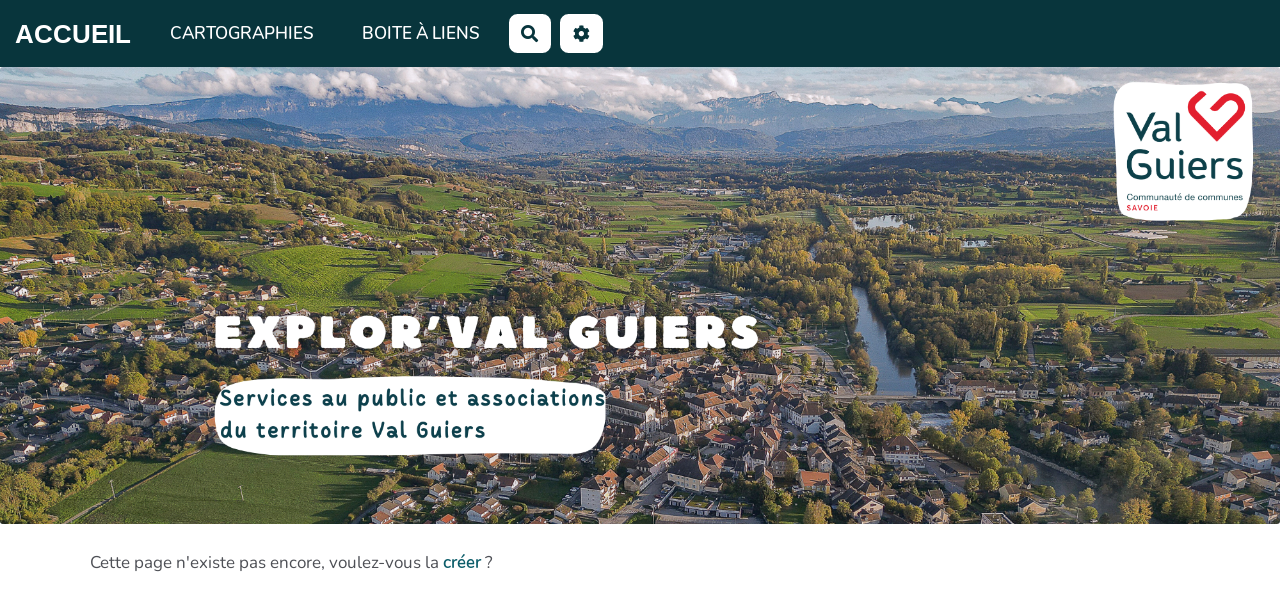

--- FILE ---
content_type: text/css
request_url: https://explor-valguiers.fr/custom/css-presets/val%20guiers2.css?v=4.5.4
body_size: 452
content:
:root {
  --primary-color: #0c5d6a;
  --secondary-color-1: #d8604c;
  --secondary-color-2: #08353c;
  --neutral-color: #4e5056;
  --neutral-soft-color: #57575c;
  --neutral-light-color: #f2f2f2;
  --main-text-fontsize: 17px;
  --main-text-fontfamily: 'Nunito', sans-serif;
  --main-title-fontfamily: 'Qualy Bold', sans-serif;
}


@font-face {
  font-family: 'Nunito';
  font-style: normal;
  font-weight: 400;
  src: local(''),
        url('../../custom/fonts/nunito/nunito-normal-400-.woff2') format('woff2'),
        url('../../custom/fonts/nunito/nunito-normal-400-.woff') format('woff'),
        url('../../custom/fonts/nunito/nunito-normal-400-.ttf') format('truetype');
  unicode-range: U+0460-052F, U+1C80-1C8A, U+20B4, U+2DE0-2DFF, U+A640-A69F, U+FE2E-FE2F;
}
/* latin */
@font-face {
  font-family: 'Nunito';
  font-style: normal;
  font-weight: 400;
  src: local(''),
        url('../../custom/fonts/nunito/nunito-normal-400-latin.woff2') format('woff2');
  unicode-range: U+0000-00FF, U+0131, U+0152-0153, U+02BB-02BC, U+02C6, U+02DA, U+02DC, U+0304, U+0308, U+0329, U+2000-206F, U+20AC, U+2122, U+2191, U+2193, U+2212, U+2215, U+FEFF, U+FFFD;
}
/* latin-ext */
@font-face {
  font-family: 'Nunito';
  font-style: normal;
  font-weight: 400;
  src: local(''),
        url('../../custom/fonts/nunito/nunito-normal-400-latin-ext.woff2') format('woff2');
  unicode-range: U+0100-02BA, U+02BD-02C5, U+02C7-02CC, U+02CE-02D7, U+02DD-02FF, U+0304, U+0308, U+0329, U+1D00-1DBF, U+1E00-1E9F, U+1EF2-1EFF, U+2020, U+20A0-20AB, U+20AD-20C0, U+2113, U+2C60-2C7F, U+A720-A7FF;
}


--- FILE ---
content_type: text/css;charset=UTF-8
request_url: https://explor-valguiers.fr/?PageCss/css
body_size: 856
content:
@font-face {
    font-family: 'Qualy Bold';
    font-style: normal;
    font-weight: normal;
    src: url('./custom/themes/margot/fonts/Qualy_Bold.woff') format('woff'); /* Modern Browsers */ 
    }
:root{
--navbar-bg-color:var(--secondary-color-2);
 --main-text-fontfamily: 'Nunito', sans-serif;
	 --main-title-fontfamily:'Qualy Bold', sans-serif;
	 --
}
.navbar-default .navbar-brand, .navbar-default .navbar-nav > li > a {
	color: var(--navbar-link-color) !important;
	background-color: var(--navbar-link-bg-color) !important;
	font-family: var(--main-text-fontfamily);
	text-transform: uppercase;
}

h1{font-size:3.5rem;
text-transform:uppercase;
	text-align:center;
}
h2{font-size:2.8rem;
	text-transform:uppercase;
	
}
h3{
	font-size:2rem;
	color:var(--secondary-color-1);}
h4{
	font-size:1.5rem;
	color:var(--secondary-color-2);}
h5{
	font-size:1.2rem;
	color:var(--secondary-color-2);}
	
iframe{border-radius:20px;}
.results-container .filter-box:nth-of-type(1), .results-container .filter-box:nth-of-type(4)
{--neutral-color: var(--primary-color);}

.home-map {
	padding:2em;
	margin-top: -150px;
	margin-bottom: -150px;
	border-radius: 20px;
	z-index: 10;
	position: relative;
}

.home-compteurs b{
	font-size:2em;}

.white .btn-primary,.white .btn-primary:hover, .btn-primary:active, .btn-primary:focus, .btn-primary:active:focus {
	background-color: white;
	color: var(--primary-color) !important;
}

.white .btn-secondary-1,.white .btn-secondary-1:hover, .btn-secondary-1:active, .btn-secondary-1:focus, .btn-secondary-1:active:focus {
	background-color: white;
	color: var(--secondary-color-1) !important;
}
.img-opacite img{
	opacity:0.8;
	border-radius:20px;
}
.bazar-checkbox-cols{column-count:2;}

/* Bloc adr utilisé dans template twig fiche 1 (services) */
.bloc-adr{background-color:#f5f5f5;border-left:3px solid var(--primary-color);padding:1em;}

.panel-body ul {
	list-style-type: disclosure-closed;
}